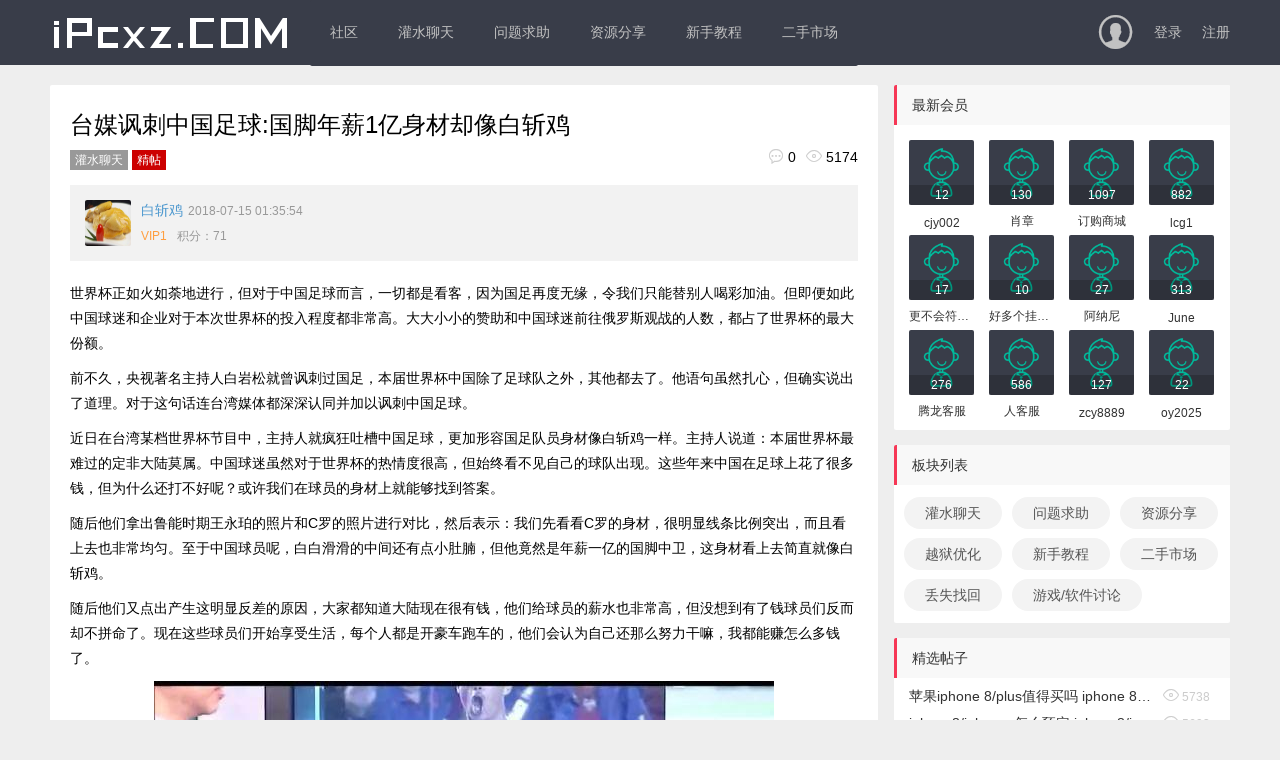

--- FILE ---
content_type: text/html; charset=utf-8
request_url: https://bbs.ipcxz.com/thread/76.html
body_size: 6477
content:
<!DOCTYPE html>
<html>
<head>  
<title>台媒讽刺中国足球:国脚年薪1亿身材却像白斩鸡 - iPcxz.com</title>
<meta name="keywords" content="果粉论坛,iPhone论坛,iPhon查询中,iPhone越狱优化,iPhone丢失找回,果粉交友聊天">
<meta name="description" content="世界杯正如火如荼地进行但对于中国足球而言一切都是看客因为国足再度无缘令我们只能替别人喝彩加油但即便如此中国球迷和企业对于本次世界杯的投入程度都非常高大大小小的赞助和中国球迷前往俄罗斯观战的人数都占了世">
<meta http-equiv="Content-Type" content="text/html; charset=utf-8"/>
<meta name="viewport" content="width=device-width, initial-scale=1, maximum-scale=1">
<meta http-equiv="X-UA-Compatible" content="IE=edge">
<link href="/favicon.ico" rel="shortcut icon">
<link href="/favicon.ico" rel="Bookmark" type="image/x-icon">
<link rel="stylesheet" href="/public/layui/css/layui.css">
<link rel="stylesheet" href="/template/default/public/css/style.css">
<script src="/public/js/jquery-1.9.1.min.js" type="text/javascript"></script>
<script src="/public/layui/layui.js" type="text/javascript"></script>
</head>
<body>
<div class="tpt-header">
<div class="wp cl">
<div class="tpt-logo"><a href="http://www.ipcxz.com"><img src="/template/default/public/img/logo.png" alt="iPhone查询中论坛 - 专注iPhone社区服务平台!"></a></div>
<ul class="layui-nav" lay-filter="">
<!--<li class="layui-nav-item"><a href="/index.php">网站首页</a></li>-->
<li class="layui-nav-item">
<a href="http://bbs.ipcxz.com">社区</a>
</li>
<li class="layui-nav-item">
<a href="/view/1.html">灌水聊天</a>
</li>
<li class="layui-nav-item">
<a href="/view/2.html">问题求助</a>
</li>
<li class="layui-nav-item">
<a href="/view/3.html">资源分享</a>
</li>
<li class="layui-nav-item">
<a href="/view/5.html">新手教程</a>
</li>
<li class="layui-nav-item">
<a href="/view/6.html">二手市场</a>
</li>
</ul>
<div class="tpt-status">
<a href="/user/login.html"><i class="iconfont" style="font-size: 38px;position: relative;top: 2px;">&#xe619;</i></a>
<a href="/user/login.html">登录</a>
<a href="/user/reg.html">注册</a>
</div>
</div>
</div>

<link rel="stylesheet" href="/template/default/public/css/thread.css">
<link rel="stylesheet" href="/public/wangEditor/css/wangEditor.min.css">
<script type="text/javascript" src="/public/wangEditor/js/wangEditor.min.js"></script>
<style type="text/css">
.wangEditor-menu-container .menu-item a {padding: 12px 0;}
.wangEditor-menu-container .menu-item {height: 37px;width: 37px;}
.wangEditor-menu-container .menu-group {padding: 0;}
.wangEditor-container {border: 1px solid #e6e6e6;}
.pagination {margin: 0 0 20px 0;}
.layui-form-item {margin: 15px 0;}
</style>
<div class="wp cl">
<div class="wrap">
<div class="content detail">
<div class="fly-panel detail-box">
<h1>台媒讽刺中国足球:国脚年薪1亿身材却像白斩鸡</h1>
<div class="fly-tip fly-detail-hint">
<span>
<a style="color:#fff;" class="jie-user" href="/view/1.html">
灌水聊天</a>
</span>
<span class="fly-tip-jing">精帖</span><div class="fly-list-hint"> 
<i class="iconfont" title="回答">&#xe655;</i> 0<i class="iconfont" title="人气">&#xe6c0;</i> 5174</div>
</div>
<div class="detail-about">
<a class="jie-user" href="/home/13.html">
<img src="/uploads/20180715/c709d35d8e6ec2ba78cd335ce2aae6f1.jpg" alt="白斩鸡">
<cite>白斩鸡<em>2018-07-15 01:35:54</em></cite>
</a>
<div class="detail-hits">
<span class=""><em style="font-style: normal;color:#FF9E3F">VIP1</em></span>
<span class="">积分：71</span>
</div>
</div>
<div class="detail-body photos" style="margin-bottom: 20px;">
<div class="wangEditor-container cl" style="border: 0px solid #e6e6e6;">
<div class="wangEditor-txt" style="padding: 0;margin-top: 0;">
<p>世界杯正如火如荼地进行，但对于中国足球而言，一切都是看客，因为国足再度无缘，令我们只能替别人喝彩加油。但即便如此中国球迷和企业对于本次世界杯的投入程度都非常高。大大小小的赞助和中国球迷前往俄罗斯观战的人数，都占了世界杯的最大份额。</p><p>

前不久，央视著名主持人白岩松就曾讽刺过国足，本届世界杯中国除了足球队之外，其他都去了。他语句虽然扎心，但确实说出了道理。对于这句话连台湾媒体都深深认同并加以讽刺中国足球。</p><p>

近日在台湾某档世界杯节目中，主持人就疯狂吐槽中国足球，更加形容国足队员身材像白斩鸡一样。主持人说道：本届世界杯最难过的定非大陆莫属。中国球迷虽然对于世界杯的热情度很高，但始终看不见自己的球队出现。这些年来中国在足球上花了很多钱，但为什么还打不好呢？或许我们在球员的身材上就能够找到答案。</p><p>

随后他们拿出鲁能时期王永珀的照片和C罗的照片进行对比，然后表示：我们先看看C罗的身材，很明显线条比例突出，而且看上去也非常均匀。至于中国球员呢，白白滑滑的中间还有点小肚腩，但他竟然是年薪一亿的国脚中卫，这身材看上去简直就像白斩鸡。 <br></p><p>随后他们又点出产生这明显反差的原因，大家都知道大陆现在很有钱，他们给球员的薪水也非常高，但没想到有了钱球员们反而却不拼命了。现在这些球员们开始享受生活，每个人都是开豪车跑车的，他们会认为自己还那么努力干嘛，我都能赚怎么多钱了。</p><p style="text-align: center;" align="center"><img src="/uploads/20180715/75d5ece82176fb8d4f3108586a95021e.jpg" alt="u=174553907363322689&fm=173&amp;app=25&amp;f=JPEG" style="max-width:100%;" class=""></p><p>

至于外援方面收入同样高得惊人，一位上港和一位申花的外援薪水竟然比C罗还要高，是完全不正常的现象。最后该主持人还表示：中国哪怕有14亿人口，也找不到11人能够资格参加世界杯。</p><p>

即便台媒说的话很扎心，但却是说到了点上，对此很多球迷都持类似的观点：再打不进世界杯就抓这些球衣去挖煤矿；也有人很搞笑的表现这是白斩鸡被黑得最惨的一次，球员的肥肉比我多。</p><p><br></p></div>
</div>
</div>
</div>
<div class="fly-panel detail-box">
<ul class="cmt-box jieda photos" id="jieda">
</ul>
<div class="pages"></div>
<div class="cmt-item layui-form layui-form-pane">
<form>
<input type="hidden" value="13" name="mid">
<div class="layui-form-item layui-form-text">
<div class="layui-input-block">
<textarea id="textarea" name="content" required lay-verify="content" style="height:150px;width: 100%;"></textarea>
</div>
</div>
<div class="layui-form-item">
<button class="layui-btn" lay-submit="" lay-filter="comment_add">提交回复</button>
</div>
</form>
</div>
</div>
</div>
</div>
<link rel="stylesheet" href="/template/default/public/css/right.css">
<div class="edge">
<div class="fly-panel leifeng-rank"> 
<h3 class="fly-panel-title">最新会员</h3>
<dl>
<dd>
<a href="/home/235.html"><img src="/uploads/20170401/default.png"><cite>12</cite><i>cjy002</i></a>
</dd>
<dd>
<a href="/home/226.html"><img src="/uploads/20170401/default.png"><cite>130</cite><i>肖章</i></a>
</dd>
<dd>
<a href="/home/225.html"><img src="/uploads/20170401/default.png"><cite>1097</cite><i>订购商城</i></a>
</dd>
<dd>
<a href="/home/224.html"><img src="/uploads/20170401/default.png"><cite>882</cite><i>lcg1</i></a>
</dd>
<dd>
<a href="/home/223.html"><img src="/uploads/20170401/default.png"><cite>17</cite><i>更不会符合你</i></a>
</dd>
<dd>
<a href="/home/222.html"><img src="/uploads/20170401/default.png"><cite>10</cite><i>好多个挂号费</i></a>
</dd>
<dd>
<a href="/home/221.html"><img src="/uploads/20170401/default.png"><cite>27</cite><i>阿纳尼</i></a>
</dd>
<dd>
<a href="/home/220.html"><img src="/uploads/20170401/default.png"><cite>313</cite><i>June</i></a>
</dd>
<dd>
<a href="/home/219.html"><img src="/uploads/20170401/default.png"><cite>276</cite><i>腾龙客服</i></a>
</dd>
<dd>
<a href="/home/218.html"><img src="/uploads/20170401/default.png"><cite>586</cite><i>人客服</i></a>
</dd>
<dd>
<a href="/home/217.html"><img src="/uploads/20170401/default.png"><cite>127</cite><i> zcy8889</i></a>
</dd>
<dd>
<a href="/home/216.html"><img src="/uploads/20170401/default.png"><cite>22</cite><i>oy2025</i></a>
</dd>
</dl>
</div>
<div class="fly-panel fly-link leifeng-rank" style="padding-bottom: 0;"> 
<h3 class="fly-panel-title">板块列表</h3>
<ul>
<li><a href="/view/1.html">灌水聊天</a></li>
<li><a href="/view/2.html">问题求助</a></li>
<li><a href="/view/3.html">资源分享</a></li>
<li><a href="/view/4.html">越狱优化</a></li>
<li><a href="/view/5.html">新手教程</a></li>
<li><a href="/view/6.html">二手市场</a></li>
<li><a href="/view/7.html">丢失找回</a></li>
<li><a href="/view/8.html">游戏/软件讨论</a></li>
</ul>
</div>
<dl class="fly-panel fly-list-one"> 
<dt class="fly-panel-title">精选帖子</dt>
<dd>
<a href="/thread/201.html">苹果iphone 8/plus值得买吗 iphone 8/plus预约人数破百万</a>
<span><i class="iconfont">&#xe6c0;</i> 5738</span>
</dd>
<dd>
<a href="/thread/199.html">iphone8/iphonex怎么预定 iphone8/iphonex购买攻略</a>
<span><i class="iconfont">&#xe6c0;</i> 5693</span>
</dd>
<dd>
<a href="/thread/194.html">iphone7什么时候降价 iphone7和iphone8区别介绍</a>
<span><i class="iconfont">&#xe6c0;</i> 6085</span>
</dd>
<dd>
<a href="/thread/190.html">解开末代皇帝溥仪无后之谜 被虎狼宫女榨干</a>
<span><i class="iconfont">&#xe6c0;</i> 5207</span>
</dd>
<dd>
<a href="/thread/76.html">台媒讽刺中国足球:国脚年薪1亿身材却像白斩鸡</a>
<span><i class="iconfont">&#xe6c0;</i> 5173</span>
</dd>
<dd>
<a href="/thread/75.html">skype搜索不到好友怎么办</a>
<span><i class="iconfont">&#xe6c0;</i> 5836</span>
</dd>
<dd>
<a href="/thread/73.html">天天酷跑魔法少爷和羊小妃妃实战搭配攻略</a>
<span><i class="iconfont">&#xe6c0;</i> 5845</span>
</dd>
<dd>
<a href="/thread/71.html">天天酷跑飞天云豹搭配技巧&nbsp;最强搭配攻略</a>
<span><i class="iconfont">&#xe6c0;</i> 5531</span>
</dd>
<dd>
<a href="/thread/68.html">王者荣耀武则天多少必出？获取方法介绍</a>
<span><i class="iconfont">&#xe6c0;</i> 5787</span>
</dd>
</dl>
<dl class="fly-panel fly-list-one"> 
<dt class="fly-panel-title">热门帖子</dt>
<dd>
<a href="/thread/887.html">人生，有多少计较，就有多少痛苦;有多少宽容，就有多少欢乐。痛苦与欢乐都是心灵的折射，就像镜子里面有什么，决定于镜子面前的事物。心里放不下，自然成了负担，负担越多，人生越不快乐。计较的心如同口袋，宽容的</a>
<span><i class="iconfont">&#xe6c0;</i> 999</span>
</dd>
<dd>
<a href="/thread/1433.html">
每道错题做三遍。第一遍：讲评时；第二遍：一周后；第三遍：考试前。
</a>
<span><i class="iconfont">&#xe6c0;</i> 981</span>
</dd>
<dd>
<a href="/thread/1328.html">
我认为，每个人都有一个觉醒期，但觉醒期的早晚决定个人命运。 -- 路遥《平凡的世界》
</a>
<span><i class="iconfont">&#xe6c0;</i> 970</span>
</dd>
<dd>
<a href="/thread/787.html">当你越来越漂亮时，自然有人关注你；当你越来越有能力时，自然会有人看得起你。改变自己，你才有自信，梦想才会慢慢的实现。</a>
<span><i class="iconfont">&#xe6c0;</i> 954</span>
</dd>
<dd>
<a href="/thread/901.html">低头要有勇气，抬头要有底气。</a>
<span><i class="iconfont">&#xe6c0;</i> 954</span>
</dd>
<dd>
<a href="/thread/880.html">我们要学会珍惜生活的每一天，因为这每一天的开始，都将是我们余下生命之中的第一天。</a>
<span><i class="iconfont">&#xe6c0;</i> 948</span>
</dd>
<dd>
<a href="/thread/1418.html">
面对抉择，不彷徨；面对决战，不惧怕!
</a>
<span><i class="iconfont">&#xe6c0;</i> 945</span>
</dd>
<dd>
<a href="/thread/1375.html">威尼斯人线上真人百家乐官方网址【www.hn205.com】</a>
<span><i class="iconfont">&#xe6c0;</i> 944</span>
</dd>
<dd>
<a href="/thread/849.html">剑未佩妥，出门已是江湖；酒尚余温，入口不识乾坤。远离尽千帆，归来仍是少年。</a>
<span><i class="iconfont">&#xe6c0;</i> 941</span>
</dd>
</dl>
<div class="fly-panel fly-link"> 
<h3 class="fly-panel-title">友情链接</h3>
<dl>
<dd>
<a href="http://www.pengyb.cn" target="_blank">朋友帮</a>
</dd>
<dd>
<a href="http://www.rolan.wang" target="_blank">若兰网</a>
</dd>
<dd>
<a href="http://www.webyang.net/" target="_blank">WebYang.NET</a>
</dd>
</dl>
</div>
</div>
</div>
<script type="text/javascript">
$(function(){	
var form = $('.cmt-item:last');
$('.cmt-box').delegate('.reply-btn','click',function(event){
var parent = $(this).closest('.cmt-item');
form.find(':hidden[name=mid]').val($(this).attr('reply'));
var textarea = parent.append(form).find('.wangEditor-txt p');
if($(this).attr('at-user') == 'true'){
var username = $(this).parent().find('.username').text();
textarea.text('回复 @' + username + ' : ');
}else{
textarea.text('');
}
moveEnd(textarea.get(0));
event.stopPropagation();
})
})
</script>
<script type="text/javascript">
var editor = new wangEditor('textarea');
editor.config.uploadImgUrl = '/index/upload/douploadpic.html';
editor.config.uploadImgFileName = 'FileName';
editor.config.menus = [
'bold',
'underline',
'italic',
'strikethrough',
'forecolor',
'link',
'unlink',
'emotion',
'fullscreen',
];
editor.config.pasteText = true;
editor.create();
</script>
<script type="text/javascript">
layui.use('form', function(){
var form = layui.form()
,jq = layui.jquery;
jq('.del_btn').click(function(){
var id = jq(this).attr('member-id');
var fid = jq(this).attr('member-fid');
layer.confirm('确定删除次评论么?', function(index){
loading = layer.load(2, {
shade: [0.2,'#000']
});
jq.post('/index/comment/dels.html',{'id':id,'fid':fid},function(data){
if(data.code == 200){
layer.close(loading);
layer.msg(data.msg, {icon: 1, time: 1000}, function(){
location.reload();
});
}else{
layer.close(loading);
layer.msg(data.msg, {icon: 2, anim: 6, time: 1000});
}
});
});
});
form.verify({
content: function(value){
if(value.replace(/<[^<>]+?>|[ ]|[&nbsp;]/g,'') == ''){
return '内容不得为空';
}
}
});
form.on('submit(comment_add)', function(data){
loading = layer.load(2, {
shade: [0.2,'#000']
});
var param = data.field;
jq.post('/index/comment/add/id/76.html',param,function(data){
if(data.code == 200){
layer.close(loading);
layer.msg(data.msg, {icon: 1, time: 1000}, function(){
location.reload();
});
}else{
layer.close(loading);
layer.msg(data.msg, {icon: 2, anim: 6, time: 1000});
}
});
return false;
});
})
</script>
<div class="tpt-footer footer tpt-mat-30 cl">
	<div class="tpt-wp cl">
		<div class="tpt-md-1">
			<div class="tpt-mds">
				<p class="bq">
                    Copyright &copy 2017-2019&nbsp;&nbsp;
					<span class="pipe">|</span>
                    <a class="banquan" target="_blank" href="http://www.ipcxz.com">Powered by iPcxz.com</a>
					<span class="tpt-none-768 tpt-none-1024">
                    <!--
					<span class="pipe">|</span>
					<a href="http://www.miitbeian.gov.cn/" target="_blank"> 蜀ICP备10000000号</a>
                    -->
					<span class="pipe">|</span>
					<a href="http://wpa.qq.com/msgrd?v=3&amp;uin=631305188&amp;site=qq&amp;menu=yes" target="_blank">QQ:631305188</a>
					</span>
				</p>
			</div>
		</div>
	</div>
</div>

<script type="text/javascript">
try {
    var urlhash = window.location.hash;
    if (!urlhash.match("fromapp")){
        if ((navigator.userAgent.match(/(iPhone|iPod|Android|ios|iPad)/i))){
            window.location="/mobile";
        }
    }
}catch(err){
}
</script>
<script type="text/javascript">
layui.use(['form','layer','jquery','element'], function(){
var form = layui.form()
,layer = layui.layer
,element = layui.element()
,jq = layui.jquery;
jq('.logi_logout').click(function(){
loading = layer.load(2, {
shade: [0.2,'#000']
});
jq.getJSON('/index/login/logout.html',function(data){
if(data.code == 200){
layer.close(loading);
layer.msg(data.msg, {icon: 1, time: 1000}, function(){
location.reload();
});
}else{
layer.close(loading);
layer.msg(data.msg, {icon: 2, anim: 6, time: 1000});
}
});
});
})
</script>

</body>
</html>


--- FILE ---
content_type: text/css
request_url: https://bbs.ipcxz.com/template/default/public/css/style.css
body_size: 1477
content:
/*ͷ��*/
html body {margin-top: 85px;}
.tpt-header {background: #393D49;width: 100%;height: 65px;line-height: 65px;position: fixed;z-index: 99999;left: 0;top: 0;}
.tpt-logo img{float: left;margin: 0 20px 0 0;}
.tpt-logo{float: left;}
.tpt-status{float: right;position: relative;}
.tpt-status a{float: left;color: #c2c2c2;height: 65px;margin-left: 20px;}
.avatar img {width: 42px;height: 42px;border-radius: 100%;}
.avatar cite, .avatar i {margin-left: 10px;}
.tpt-message{position:absolute;left:30px;top:-15px}
.tpt-message i{position:absolute;color:#FF5722;font-size:18px}
.tpt-message span{color:#fff!important;font-size:12px;position:absolute;width:18px;text-align:center;top:-3px}
.tpt-login {background: #ffffff;padding: 10px 20px;}
.tpt-login .layui-tab-content {padding: 10px 0 0 0;}
.tpt-forum {padding: 20px;background: #ffffff;}
/*NET*/

/*��ҳ*/
.pagination{display:inline-block;padding-left:0;margin:20px 0 0 0;border-radius:4px;float:right}
.pagination li{display:inline}
.pagination li a,.pagination li span{position:relative;float:left;padding:6px 12px;line-height:1.42857143;color:#393D49;background:#fff;margin:0 0 0 8px;border:1px solid #eee}
.pagination li a:hover{color:#fff;background:#009688}
.pagination .active span{background:#009688;color:#fff}
.pagination .disabled{display:none}
/*NET*/

/*β��*/
.tpt-footer{
    width: 100%;
    text-align: center;
    padding: 30px 0;
    background: #393D49;
}
.tpt-footer p, .tpt-footer p a {
    font-size: 14px;
    font-weight: 100;
    color: #fff;
}
.footer {margin: 50px 0 0;padding: 30px 0;line-height: 30px;text-align: center;color: #737573;border-top: 1px solid #e2e2e2;}
.footer a {padding: 0 6px;font-weight: 300;color: #333;}
/*NET*/

/*����*/
@font-face{font-family:iconfont;src:url(../fonts/iconfont.eot);src:url(../fonts/iconfont.eot?#iefix) format('embedded-opentype'),url(../fonts/iconfont.woff) format('woff'),url(../fonts/iconfont.ttf) format('truetype'),url(../fonts/iconfont.svg#iconfont) format('svg')}
.iconfont{font-family:iconfont!important;font-size:1pc;font-style:normal;-webkit-font-smoothing:antialiased;-webkit-text-stroke-width:.2px;-moz-osx-font-smoothing:grayscale}
/*NET*/

/*��Ӧʽ����*/
.tpt-wp {width: 100%;margin: 0 auto;}
.tpt-md-4 {float: left;}
.tpt-md-3 {float: left;}
.tpt-md-2 {float: left;}
.tpt-md-1 {width: 100%;}
.tpt-md {min-height: 200px;background: #fff;margin: 10px;padding: 20px;color: #000;text-align: center;font-size: 30px;}
.tpt-mds {margin: 0 10px;}

@media only screen and (max-width: 767px) {
	.header .logo img{width: 200px;margin: 19px 0 0 0;}
}

@media only screen and (min-width: 768px) and (max-width: 1023px) {

}

@media only screen and (min-width: 1024px) and (max-width: 1199px) {
.tpt-header .search input {width: 120px;}
}

@media only screen and (min-width: 1200px) {

}

@media only screen and (max-width: 767px) {
    .tpt-md-4 {width: 100%;}
	.tpt-md-3 {width: 100%;}
	.tpt-md-2 {width: 100%;}
	.tpt-ml-7 {width: 100%;}
	.tpt-mr-3 {display: none;}
	.tpt-ml-3 {display: none;}
	.tpt-none-768 {display: none;}
	.tpt-block-768 {display: block;}
	.tpt-left-768 {float: left;}
	.tpt-right-768 {float: right;}
}

@media only screen and (min-width: 768px) and (max-width: 1023px) {
    .tpt-md-4 {width: 50%;}
	.tpt-md-3 {width: 50%;}
	.tpt-md-2 {width: 50%;}
	.tpt-ml-7 {width: 100%;}
	.tpt-mr-3 {display: none;}
	.tpt-ml-3 {display: none;}
	.tpt-none-1024 {display: none;}
	.tpt-block-1024 {display: block;}
	.tpt-left-1024 {float: left;}
	.tpt-right-1024 {float: right;}
}

@media only screen and (min-width: 1024px) and (max-width: 1199px) {
    .tpt-md-4 {width: 33.33333333%;}
	.tpt-md-3 {width: 33.33333333%;}
	.tpt-md-2 {width: 50%;}
	.tpt-ml-7 {width: 70%;float: left;}
	.tpt-mr-3 {width: 30%;float: right;}
	.tpt-ml-3 {width: 30%;float: left;}
	.tpt-mr-7 {width: 70%;float: right;}
	.tpt-none-1200 {display: none;}
	.tpt-block-1200 {display: block;}
	.tpt-left-1200 {float: left;}
	.tpt-right-1200 {float: right;}
}

@media only screen and (min-width: 1200px) {
    .tpt-md-4 {width: 25%;}
	.tpt-md-3 {width: 33.33333333%;}
	.tpt-md-2 {width: 50%;}
    .tpt-ml-7 {width: 70%;float: left;}
	.tpt-mr-3 {width: 30%;float: right;}
	.tpt-ml-3 {width: 30%;float: left;}
	.tpt-mr-7 {width: 70%;float: right;}
    .tpt-wp {width: 1200px;margin: 0 auto;}
	.tpt-none-1920 {display: none;}
	.tpt-block-1920 {display: block;}
	.tpt-left-1920 {float: left;}
	.tpt-right-1920 {float: right;}
}

/*NET*/

/*����*/
body {background: #eee;}
.cl {zoom: 1;}
.cl:after {content: '\20';display: block;height: 0;clear: both;visibility: hidden;}
.z {float: left;}
.y {float: right;}
.tpt-pat-85 {padding-top: 85px;}
.tpt-mat-30 {margin-top: 30px;}
.tpt-mat-20 {margin-top: 20px;}
.wp {width: 1180px;margin: 0 auto;}
/*NET*/

/*�ض���*/
.tpt-header .layui-nav{padding:0;float:left}
.tpt-header .layui-nav .layui-nav-item{line-height:65px}
/*NET*/


--- FILE ---
content_type: text/css
request_url: https://bbs.ipcxz.com/template/default/public/css/thread.css
body_size: 1884
content:
.wrap{float:left;width:100%;min-height:300px}
.content{margin-right:352px}
.detail-box{margin-bottom:15px;padding:20px}
.fly-panel{background-color:#fff;border-radius:2px}
.detail h1{font-size:24px;line-height:30px;padding:5px 0}
.fly-detail-hint{margin:5px 0 15px}
.fly-tip{position:relative}
.fly-tip span{height:20px;line-height:20px;padding:0 5px;background-color:#999;color:#fff;font-size:12px;border-radius:0}
.fly-tip span{display:inline-block;vertical-align:top}
.fly-tip .fly-tip-jing{background-color:#c00}
.fly-list-hint{position:absolute;right:0;top:-2px}
.fly-list-hint i{padding-left:10px;color:#ccc}
.detail-about{position:relative;margin-top:5px;line-height:20px;background-color:#F2F2F2;padding:15px;color:#999}
.detail-about .jie-user{position:relative}
.detail-about .jie-user,.detail-about span,.jie-about span{margin-right:10px;display:inline-block;vertical-align:top;font-size:12px}
.detail-about .jie-user img{position:relative;display:block;margin:0;top:0;border-radius:2px}
.detail-about-reply{background:0 0;padding:0}
.detail-about-reply .detail-hits{left:56px;bottom:0}
.jie-user cite i{font-style:normal}
.jie-user img{position:absolute;left:0;top:50%;width:46px;height:46px;margin-top:-23px}
.detail-about .jie-user cite{top:-3px;left:56px;width:260px;color:#4f99cf;font-size:14px}
.jie-user cite{position:absolute;right:0;top:10px;line-height:26px;color:#999}
.detail-about .jie-user cite em{padding-left:5px;color:#999;cursor:default;font-size:12px;font-style:normal}
.detail-hits{position:absolute;left:71px;bottom:15px;font-size:0}
.detail-body{margin:10px 0 50px;min-height:202px;line-height:26px;font-size:16px;word-wrap:break-word}
.jieda-body{margin:20px 0 0;min-height:0;line-height:24px;font-size:14px}
.jieda li:last-child{border-bottom:none;margin-bottom:20px}
.jieda li{position:relative;padding:20px 0 10px;border-bottom:1px dotted #DFDFDF}

--- FILE ---
content_type: text/css
request_url: https://bbs.ipcxz.com/template/default/public/css/right.css
body_size: 1940
content:
.edge{position:relative;float:left;top:0;width:336px;margin-left:-336px}
.leifeng-rank{margin-bottom:15px;padding-bottom:15px}
.fly-panel{background-color:#fff;border-radius:2px}
.fly-panel-title{position:relative;height:40px;line-height:40px;padding:0 15px;margin-bottom:5px;background-color:#f8f8f8;color:#333;border-radius:2px 2px 0 0;font-size:14px;border-left:3px solid #f63756;}
.leifeng-rank dl{margin-left:15px;font-size:0}
.leifeng-rank dd{position:relative;width:65px;height:85px;margin:10px 15px 0 0;display:inline-block;vertical-align:top;font-size:12px}
.leifeng-rank dd a img{width:65px;height:65px;border-radius:2px}
.leifeng-rank dd a cite{position:absolute;bottom:20px;left:0;width:100%;height:20px;line-height:20px;text-align:center;background-color:rgba(0,0,0,.2);color:#fff;overflow:hidden;text-overflow:ellipsis;white-space:nowrap}
.leifeng-rank dd a i{position:absolute;bottom:-5px;left:0;width:100%;text-align:center;overflow:hidden;text-overflow:ellipsis;white-space:nowrap;font-style:normal}
.fly-link ul{display:inline-block;vertical-align:top;padding:5px 0}
.fly-link li{float:left;margin:0 0 5px 10px}
.fly-link li a{font-size:14px;color:#555;background:#F3F3F3;text-align:center;line-height:36px;padding-right:0;padding:8px 21px;border-radius:20px}
.fly-link a{padding-right:15px}
.fly-link li a:hover{color:#fff;background:#009688}
.fly-list-one dd{margin:0 15px;line-height:26px;white-space:nowrap;overflow:hidden;list-style:decimal-leading-zero inside;color:#009E94}
.fly-list-one dd a{max-width:80%;margin-right:5px;overflow:hidden;text-overflow:ellipsis;white-space:nowrap;font-size:14px}
.fly-list-one dd a,.fly-list-one dd span{display:inline-block;vertical-align:top;font-style:normal}
.fly-list-one dd span{font-size:12px;color:#ccc}
.fly-list-one{margin-bottom:15px;padding:0 0 10px}
.fly-link dl{padding:5px 15px}
.fly-link dd{display:inline-block;vertical-align:top}
.fly-link a{padding-right:15px}
